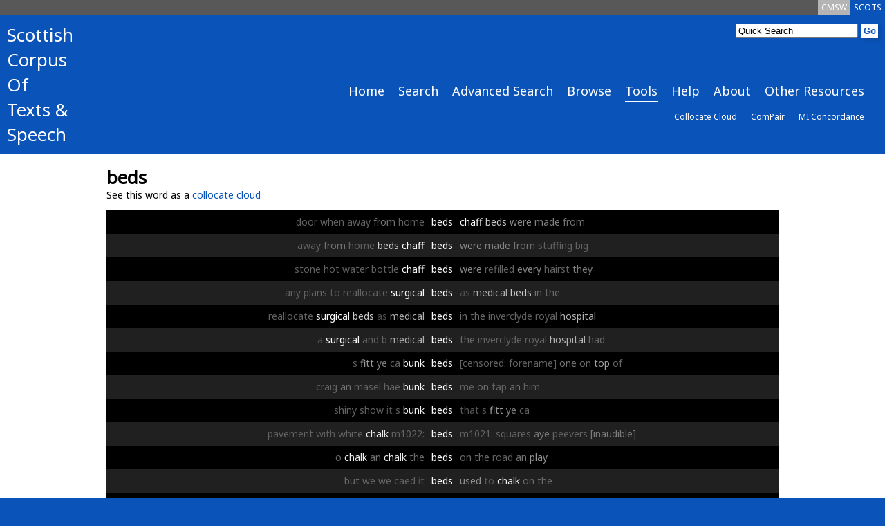

--- FILE ---
content_type: text/html; charset=UTF-8
request_url: https://scottishcorpus.ac.uk/mi-concordance/?word=beds
body_size: 6821
content:
	<!doctype html>
<html>

	<head>

<!-- Google tag (gtag.js) -->
<script async src="https://www.googletagmanager.com/gtag/js?id=G-3WXH0E38HS"></script>
<script>
  window.dataLayer = window.dataLayer || [];
  function gtag(){dataLayer.push(arguments);}
  gtag('js', new Date());

  gtag('config', 'G-3WXH0E38HS');
</script>

		<meta charset="utf-8"/>
		<title>SCOTS - MI Concordance</title>
		<!--[if lt IE 9]>
			<script src="http://html5shim.googlecode.com/svn/trunk/html5.js"></script>
		<![endif]-->
		<link href="/graphics/scots-favicon.ico" rel="shortcut icon" />
		<link href='https://fonts.googleapis.com/css?family=Noto+Sans' rel='stylesheet' type='text/css'>
		<link rel="stylesheet" media="all" href="/css/scots-screen.css"/>
		<link rel="stylesheet" media="print" href="/css/scots-print.css"/>
		<link rel="stylesheet" media="all" href="/css/jquery-ui.css">
		<link rel="stylesheet" media="all" href="/css/jquery-ui.structure.css">
		<link rel="stylesheet" media="all" href="/css/jquery-ui.theme.css">

		<meta name="viewport" content="width=device-width, initial-scale=1"/>
		<!-- Adding "maximum-scale=1" fixes the Mobile Safari auto-zoom bug: http://filamentgroup.com/examples/iosScaleBug/ -->

		<script src="/js/jquery-1.10.2.min.js"></script>
		<script src="/js/jquery-ui.js"></script>
		<script src="/js/scots.js"></script>
		
	</head>
	<body>
<div id="scotsBar"><div class="topTab"><a href="/" id="scots" class="small">SCOTS</a></div><div class="topTab"><a href="/cmsw" id="cmsw"  class="small">CMSW</a></div><div class="clear"></div></div>
<div id="header">
<div id="logo">
<h3><a href="/">Scottish<br />
Corpus<br />
Of<br />
Texts &amp;<br />
Speech</a></h3>
</div>
<div id="headerRight">
<div id="search">
			<form method="get" action="/search">
			<input type="text"  name="word" id="searchInput" value="Quick Search" /><input type="hidden" name="search" value="Search" /><input type="submit" value="Go" class="goButton" />
			</form>
</div>
<div class="clear"></div>
<div id="navBar"><div class="nav"><a href="/" class="large">Home</a></div><div class="nav"><a href="/search/" class="large">Search</a></div><div class="nav"><a href="/advanced-search/" class="large">Advanced Search</a></div><div class="nav"><a href="/browse/" class="large">Browse</a></div><div class="nav"><a href="/tools/" class="large navCurrent">Tools</a></div><div class="nav"><a href="/help/" class="large">Help</a></div><div class="nav"><a href="/team/" class="large">About</a></div><div class="nav"><a href="/other-resources/" class="large">Other Resources</a></div><div class="clear"></div></div><div class="clear"></div><div id="subNavBar"><div class="nav"><a href="/collocate-cloud/" class="small">Collocate Cloud</a></div><div class="nav"><a href="/compair/" class="small">ComPair</a></div><div class="nav"><a href="/mi-concordance/" class="small navCurrent">MI Concordance</a></div><div class="clear"></div></div><div id="navBarCompact"><form method="get" action="./"><p><select name="page" onchange="this.form.submit()"><option value="/">Home</option><option value="/search/">Search</option><option value="/advanced-search/">Advanced Search</option><option value="/browse/">Browse</option><option value="/tools/">Tools</option><option value="/collocate-cloud/">-- Collocate Cloud</option><option value="/compair/">-- ComPair</option><option value="/mi-concordance/" selected="selected">-- MI Concordance</option><option value="/help/">Help</option><option value="/team/">About</option><option value="/other-resources/">Other Resources</option></select></p></form></div></div>
<div class="clear"></div>
</div>
<div id="main">
<div id="mainInner">
	<h1>beds</h1><p>See this word as a <a href="../collocate-cloud/?word=beds">collocate cloud</a></p>
<table class="resultstable"><tr class="odd"><td class="leftOfWord"><span style="color: rgb(39%,39%,39%);">door</span> <span style="color: rgb(39%,39%,39%);">when</span> <span style="color: rgb(39%,39%,39%);">away</span> <span style="color: rgb(45%,45%,45%);">from</span> <span style="color: rgb(39%,39%,39%);">home</span></td><td>beds</td><td class="rightOfWord"><span style="color: rgb(100%,100%,100%);">chaff</span> <span style="color: rgb(80%,80%,80%);">beds</span> <span style="color: rgb(55%,55%,55%);">were</span> <span style="color: rgb(51%,51%,51%);">made</span> <span style="color: rgb(45%,45%,45%);">from</span></td></tr>
<tr class="even"><td class="leftOfWord"><span style="color: rgb(39%,39%,39%);">away</span> <span style="color: rgb(45%,45%,45%);">from</span> <span style="color: rgb(39%,39%,39%);">home</span> <span style="color: rgb(80%,80%,80%);">beds</span> <span style="color: rgb(100%,100%,100%);">chaff</span></td><td>beds</td><td class="rightOfWord"><span style="color: rgb(55%,55%,55%);">were</span> <span style="color: rgb(51%,51%,51%);">made</span> <span style="color: rgb(45%,45%,45%);">from</span> <span style="color: rgb(39%,39%,39%);">stuffing</span> <span style="color: rgb(39%,39%,39%);">big</span></td></tr>
<tr class="odd"><td class="leftOfWord"><span style="color: rgb(39%,39%,39%);">stone</span> <span style="color: rgb(39%,39%,39%);">hot</span> <span style="color: rgb(39%,39%,39%);">water</span> <span style="color: rgb(39%,39%,39%);">bottle</span> <span style="color: rgb(100%,100%,100%);">chaff</span></td><td>beds</td><td class="rightOfWord"><span style="color: rgb(55%,55%,55%);">were</span> <span style="color: rgb(39%,39%,39%);">refilled</span> <span style="color: rgb(54%,54%,54%);">every</span> <span style="color: rgb(39%,39%,39%);">hairst</span> <span style="color: rgb(49%,49%,49%);">they</span></td></tr>
<tr class="even"><td class="leftOfWord"><span style="color: rgb(39%,39%,39%);">any</span> <span style="color: rgb(39%,39%,39%);">plans</span> <span style="color: rgb(35%,35%,35%);">to</span> <span style="color: rgb(39%,39%,39%);">reallocate</span> <span style="color: rgb(98%,98%,98%);">surgical</span></td><td>beds</td><td class="rightOfWord"><span style="color: rgb(31%,31%,31%);">as</span> <span style="color: rgb(69%,69%,69%);">medical</span> <span style="color: rgb(80%,80%,80%);">beds</span> <span style="color: rgb(44%,44%,44%);">in</span> <span style="color: rgb(42%,42%,42%);">the</span></td></tr>
<tr class="odd"><td class="leftOfWord"><span style="color: rgb(39%,39%,39%);">reallocate</span> <span style="color: rgb(98%,98%,98%);">surgical</span> <span style="color: rgb(80%,80%,80%);">beds</span> <span style="color: rgb(31%,31%,31%);">as</span> <span style="color: rgb(69%,69%,69%);">medical</span></td><td>beds</td><td class="rightOfWord"><span style="color: rgb(44%,44%,44%);">in</span> <span style="color: rgb(42%,42%,42%);">the</span> <span style="color: rgb(39%,39%,39%);">inverclyde</span> <span style="color: rgb(39%,39%,39%);">royal</span> <span style="color: rgb(71%,71%,71%);">hospital</span></td></tr>
<tr class="even"><td class="leftOfWord"><span style="color: rgb(33%,33%,33%);">a</span> <span style="color: rgb(98%,98%,98%);">surgical</span> <span style="color: rgb(38%,38%,38%);">and</span> <span style="color: rgb(39%,39%,39%);">b</span> <span style="color: rgb(69%,69%,69%);">medical</span></td><td>beds</td><td class="rightOfWord"><span style="color: rgb(42%,42%,42%);">the</span> <span style="color: rgb(39%,39%,39%);">inverclyde</span> <span style="color: rgb(39%,39%,39%);">royal</span> <span style="color: rgb(71%,71%,71%);">hospital</span> <span style="color: rgb(42%,42%,42%);">had</span></td></tr>
<tr class="odd"><td class="leftOfWord"><span style="color: rgb(37%,37%,37%);">s</span> <span style="color: rgb(60%,60%,60%);">fitt</span> <span style="color: rgb(50%,50%,50%);">ye</span> <span style="color: rgb(39%,39%,39%);">ca</span> <span style="color: rgb(96%,96%,96%);">bunk</span></td><td>beds</td><td class="rightOfWord"><span style="color: rgb(39%,39%,39%);">[censored: forename]</span> <span style="color: rgb(47%,47%,47%);">one</span> <span style="color: rgb(42%,42%,42%);">on</span> <span style="color: rgb(63%,63%,63%);">top</span> <span style="color: rgb(40%,40%,40%);">of</span></td></tr>
<tr class="even"><td class="leftOfWord"><span style="color: rgb(39%,39%,39%);">craig</span> <span style="color: rgb(45%,45%,45%);">an</span> <span style="color: rgb(39%,39%,39%);">masel</span> <span style="color: rgb(39%,39%,39%);">hae</span> <span style="color: rgb(96%,96%,96%);">bunk</span></td><td>beds</td><td class="rightOfWord"><span style="color: rgb(39%,39%,39%);">me</span> <span style="color: rgb(42%,42%,42%);">on</span> <span style="color: rgb(39%,39%,39%);">tap</span> <span style="color: rgb(45%,45%,45%);">an</span> <span style="color: rgb(39%,39%,39%);">him</span></td></tr>
<tr class="odd"><td class="leftOfWord"><span style="color: rgb(39%,39%,39%);">shiny</span> <span style="color: rgb(39%,39%,39%);">show</span> <span style="color: rgb(33%,33%,33%);">it</span> <span style="color: rgb(37%,37%,37%);">s</span> <span style="color: rgb(96%,96%,96%);">bunk</span></td><td>beds</td><td class="rightOfWord"><span style="color: rgb(35%,35%,35%);">that</span> <span style="color: rgb(37%,37%,37%);">s</span> <span style="color: rgb(60%,60%,60%);">fitt</span> <span style="color: rgb(50%,50%,50%);">ye</span> <span style="color: rgb(39%,39%,39%);">ca</span></td></tr>
<tr class="even"><td class="leftOfWord"><span style="color: rgb(39%,39%,39%);">pavement</span> <span style="color: rgb(37%,37%,37%);">with</span> <span style="color: rgb(39%,39%,39%);">white</span> <span style="color: rgb(93%,93%,93%);">chalk</span> <span style="color: rgb(39%,39%,39%);">m1022: </span></td><td>beds</td><td class="rightOfWord"><span style="color: rgb(39%,39%,39%);">m1021: </span> <span style="color: rgb(39%,39%,39%);">squares</span> <span style="color: rgb(47%,47%,47%);">aye</span> <span style="color: rgb(39%,39%,39%);">peevers</span> <span style="color: rgb(48%,48%,48%);">[inaudible]</span></td></tr>
<tr class="odd"><td class="leftOfWord"><span style="color: rgb(41%,41%,41%);">o</span> <span style="color: rgb(93%,93%,93%);">chalk</span> <span style="color: rgb(45%,45%,45%);">an</span> <span style="color: rgb(93%,93%,93%);">chalk</span> <span style="color: rgb(42%,42%,42%);">the</span></td><td>beds</td><td class="rightOfWord"><span style="color: rgb(42%,42%,42%);">on</span> <span style="color: rgb(42%,42%,42%);">the</span> <span style="color: rgb(39%,39%,39%);">road</span> <span style="color: rgb(45%,45%,45%);">an</span> <span style="color: rgb(59%,59%,59%);">play</span></td></tr>
<tr class="even"><td class="leftOfWord"><span style="color: rgb(41%,41%,41%);">but</span> <span style="color: rgb(40%,40%,40%);">we</span> <span style="color: rgb(40%,40%,40%);">we</span> <span style="color: rgb(39%,39%,39%);">caed</span> <span style="color: rgb(33%,33%,33%);">it</span></td><td>beds</td><td class="rightOfWord"><span style="color: rgb(56%,56%,56%);">used</span> <span style="color: rgb(35%,35%,35%);">to</span> <span style="color: rgb(93%,93%,93%);">chalk</span> <span style="color: rgb(42%,42%,42%);">on</span> <span style="color: rgb(42%,42%,42%);">the</span></td></tr>
<tr class="odd"><td class="leftOfWord"><span style="color: rgb(45%,45%,45%);">scottish</span> <span style="color: rgb(47%,47%,47%);">executive</span> <span style="color: rgb(54%,54%,54%);">how</span> <span style="color: rgb(57%,57%,57%);">many</span> <span style="color: rgb(70%,70%,70%);">nhs</span></td><td>beds</td><td class="rightOfWord"><span style="color: rgb(49%,49%,49%);">are</span> <span style="color: rgb(39%,39%,39%);">currently</span> <span style="color: rgb(87%,87%,87%);">blocked</span> <span style="color: rgb(44%,44%,44%);">in</span> <span style="color: rgb(39%,39%,39%);">scotland</span></td></tr>
<tr class="even"><td class="leftOfWord"><span style="color: rgb(39%,39%,39%);">ullrich</span> <span style="color: rgb(39%,39%,39%);">said</span> <span style="color: rgb(42%,42%,42%);">the</span> <span style="color: rgb(61%,61%,61%);">number</span> <span style="color: rgb(40%,40%,40%);">of</span></td><td>beds</td><td class="rightOfWord"><span style="color: rgb(87%,87%,87%);">blocked</span> <span style="color: rgb(34%,34%,34%);">is</span> <span style="color: rgb(50%,50%,50%);">over</span> <span style="color: rgb(39%,39%,39%);">2</span> <span style="color: rgb(39%,39%,39%);">700</span></td></tr>
<tr class="odd"><td class="leftOfWord"><span style="color: rgb(39%,39%,39%);">up</span> <span style="color: rgb(39%,39%,39%);">however</span> <span style="color: rgb(39%,39%,39%);">only</span> <span style="color: rgb(39%,39%,39%);">1</span> <span style="color: rgb(39%,39%,39%);">700</span></td><td>beds</td><td class="rightOfWord"><span style="color: rgb(55%,55%,55%);">were</span> <span style="color: rgb(87%,87%,87%);">blocked</span> <span style="color: rgb(45%,45%,45%);">from</span> <span style="color: rgb(39%,39%,39%);">his</span> <span style="color: rgb(39%,39%,39%);">time</span></td></tr>
<tr class="even"><td class="leftOfWord"><span style="color: rgb(39%,39%,39%);">be</span> <span style="color: rgb(44%,44%,44%);">in</span> <span style="color: rgb(42%,42%,42%);">the</span> <span style="color: rgb(86%,86%,86%);">pee</span> <span style="color: rgb(42%,42%,42%);">the</span></td><td>beds</td><td class="rightOfWord"><span style="color: rgb(45%,45%,45%);">an</span> <span style="color: rgb(42%,42%,42%);">the</span> <span style="color: rgb(39%,39%,39%);">baw</span> <span style="color: rgb(39%,39%,39%);">heids</span> <span style="color: rgb(37%,37%,37%);">you</span></td></tr>
<tr class="odd"><td class="leftOfWord"><span style="color: rgb(39%,39%,39%);">comin</span> <span style="color: rgb(45%,45%,45%);">from</span> <span style="color: rgb(42%,42%,42%);">the</span> <span style="color: rgb(86%,86%,86%);">pee</span> <span style="color: rgb(42%,42%,42%);">the</span></td><td>beds</td><td class="rightOfWord"><span style="color: rgb(45%,45%,45%);">an</span> <span style="color: rgb(49%,49%,49%);">they</span> <span style="color: rgb(39%,39%,39%);">love</span> <span style="color: rgb(33%,33%,33%);">it</span> <span style="color: rgb(50%,50%,50%);">ye</span></td></tr>
<tr class="even"><td class="leftOfWord"><span style="color: rgb(39%,39%,39%);">ve</span> <span style="color: rgb(39%,39%,39%);">got</span> <span style="color: rgb(42%,42%,42%);">the</span> <span style="color: rgb(86%,86%,86%);">pee</span> <span style="color: rgb(42%,42%,42%);">the</span></td><td>beds</td><td class="rightOfWord"><span style="color: rgb(38%,38%,38%);">which</span> <span style="color: rgb(39%,39%,39%);">always</span> <span style="color: rgb(39%,39%,39%);">shocks</span> <span style="color: rgb(42%,42%,42%);">the</span> <span style="color: rgb(39%,39%,39%);">parents</span></td></tr>
<tr class="odd"><td class="leftOfWord"><span style="color: rgb(44%,44%,44%);">can</span> <span style="color: rgb(39%,39%,39%);">be</span> <span style="color: rgb(42%,42%,42%);">the</span> <span style="color: rgb(86%,86%,86%);">pee</span> <span style="color: rgb(42%,42%,42%);">the</span></td><td>beds</td><td class="rightOfWord"><span style="color: rgb(37%,37%,37%);">you</span> <span style="color: rgb(40%,40%,40%);">know</span> <span style="color: rgb(41%,41%,41%);">but</span> <span style="color: rgb(40%,40%,40%);">of</span> <span style="color: rgb(39%,39%,39%);">course</span></td></tr>
<tr class="even"><td class="leftOfWord"><span style="color: rgb(81%,81%,81%);">fewer</span> <span style="color: rgb(39%,39%,39%);">nurses</span> <span style="color: rgb(38%,38%,38%);">and</span> <span style="color: rgb(81%,81%,81%);">fewer</span> <span style="color: rgb(39%,39%,39%);">acute</span></td><td>beds</td><td class="rightOfWord"><span style="color: rgb(44%,44%,44%);">in</span> <span style="color: rgb(42%,42%,42%);">the</span> <span style="color: rgb(70%,70%,70%);">nhs</span> <span style="color: rgb(39%,39%,39%);">now</span> <span style="color: rgb(49%,49%,49%);">than</span></td></tr>
<tr class="odd"><td class="leftOfWord"><span style="color: rgb(46%,46%,46%);">there</span> <span style="color: rgb(49%,49%,49%);">are</span> <span style="color: rgb(46%,46%,46%);">3</span> <span style="color: rgb(39%,39%,39%);">000</span> <span style="color: rgb(81%,81%,81%);">fewer</span></td><td>beds</td><td class="rightOfWord"><span style="color: rgb(44%,44%,44%);">in</span> <span style="color: rgb(42%,42%,42%);">the</span> <span style="color: rgb(70%,70%,70%);">nhs</span> <span style="color: rgb(49%,49%,49%);">than</span> <span style="color: rgb(44%,44%,44%);">in</span></td></tr>
<tr class="even"><td class="leftOfWord"><span style="color: rgb(39%,39%,39%);">ti</span> <span style="color: rgb(39%,39%,39%);">gang</span> <span style="color: rgb(59%,59%,59%);">til</span> <span style="color: rgb(61%,61%,61%);">oor</span> <span style="color: rgb(80%,80%,80%);">sleepin</span></td><td>beds</td><td class="rightOfWord"><span style="color: rgb(39%,39%,39%);">andrey</span> <span style="color: rgb(42%,42%,42%);">the</span> <span style="color: rgb(39%,39%,39%);">r</span> <span style="color: rgb(39%,39%,39%);">juist</span> <span style="color: rgb(42%,42%,42%);">the</span></td></tr>
<tr class="odd"><td class="leftOfWord"><span style="color: rgb(49%,49%,49%);">they</span> <span style="color: rgb(55%,55%,55%);">were</span> <span style="color: rgb(39%,39%,39%);">sleeping</span> <span style="color: rgb(44%,44%,44%);">at</span> <span style="color: rgb(52%,52%,52%);">their</span></td><td>beds</td><td class="rightOfWord"><span style="color: rgb(39%,39%,39%);">f1141: </span> <span style="color: rgb(49%,49%,49%);">are</span> <span style="color: rgb(49%,49%,49%);">they</span> <span style="color: rgb(80%,80%,80%);">sleepin</span> <span style="color: rgb(44%,44%,44%);">in</span></td></tr>
<tr class="even"><td class="leftOfWord"><span style="color: rgb(49%,49%,49%);">are</span> <span style="color: rgb(49%,49%,49%);">they</span> <span style="color: rgb(80%,80%,80%);">sleepin</span> <span style="color: rgb(44%,44%,44%);">in</span> <span style="color: rgb(52%,52%,52%);">their</span></td><td>beds</td><td class="rightOfWord"><span style="color: rgb(39%,39%,39%);">f1142: </span> <span style="color: rgb(39%,39%,39%);">farr</span> <span style="color: rgb(44%,44%,44%);">at</span> <span style="color: rgb(39%,39%,39%);">f1141: </span> <span style="color: rgb(36%,36%,36%);">i</span></td></tr>
<tr class="odd"><td class="leftOfWord"><span style="color: rgb(40%,40%,40%);">for</span> <span style="color: rgb(80%,80%,80%);">sleepin</span> <span style="color: rgb(44%,44%,44%);">in</span> <span style="color: rgb(39%,39%,39%);">nae</span> <span style="color: rgb(39%,39%,39%);">comfy</span></td><td>beds</td><td class="rightOfWord"><span style="color: rgb(37%,37%,37%);">like</span> <span style="color: rgb(44%,44%,44%);">in</span> <span style="color: rgb(42%,42%,42%);">the</span> <span style="color: rgb(39%,39%,39%);">ships</span> <span style="color: rgb(50%,50%,50%);">ye</span></td></tr>
<tr class="even"><td class="leftOfWord"><span style="color: rgb(35%,35%,35%);">to</span> <span style="color: rgb(39%,39%,39%);">increase</span> <span style="color: rgb(42%,42%,42%);">the</span> <span style="color: rgb(61%,61%,61%);">number</span> <span style="color: rgb(40%,40%,40%);">of</span></td><td>beds</td><td class="rightOfWord"><span style="color: rgb(60%,60%,60%);">available</span> <span style="color: rgb(40%,40%,40%);">for</span> <span style="color: rgb(68%,68%,68%);">treatment</span> <span style="color: rgb(43%,43%,43%);">by</span> <span style="color: rgb(77%,77%,77%);">reducing</span></td></tr>
<tr class="odd"><td class="leftOfWord"><span style="color: rgb(40%,40%,40%);">for</span> <span style="color: rgb(68%,68%,68%);">treatment</span> <span style="color: rgb(43%,43%,43%);">by</span> <span style="color: rgb(77%,77%,77%);">reducing</span> <span style="color: rgb(42%,42%,42%);">the</span></td><td>beds</td><td class="rightOfWord"><span style="color: rgb(39%,39%,39%);">occupied</span> <span style="color: rgb(43%,43%,43%);">by</span> <span style="color: rgb(39%,39%,39%);">those</span> <span style="color: rgb(40%,40%,40%);">for</span> <span style="color: rgb(39%,39%,39%);">whom</span></td></tr>
<tr class="even"><td class="leftOfWord"><span style="color: rgb(39%,39%,39%);">about</span> <span style="color: rgb(77%,77%,77%);">reducing</span> <span style="color: rgb(33%,33%,33%);">it</span> <span style="color: rgb(35%,35%,35%);">to</span> <span style="color: rgb(39%,39%,39%);">10</span></td><td>beds</td><td class="rightOfWord"><span style="color: rgb(35%,35%,35%);">that</span> <span style="color: rgb(39%,39%,39%);">might</span> <span style="color: rgb(39%,39%,39%);">reduce</span> <span style="color: rgb(42%,42%,42%);">the</span> <span style="color: rgb(39%,39%,39%);">availability</span></td></tr>
<tr class="odd"><td class="leftOfWord"><span style="color: rgb(42%,42%,42%);">the</span> <span style="color: rgb(39%,39%,39%);">land</span> <span style="color: rgb(42%,42%,42%);">the</span> <span style="color: rgb(39%,39%,39%);">war</span> <span style="color: rgb(39%,39%,39%);">green</span></td><td>beds</td><td class="rightOfWord"><span style="color: rgb(45%,45%,45%);">an</span> <span style="color: rgb(77%,77%,77%);">derk</span> <span style="color: rgb(39%,39%,39%);">forests</span> <span style="color: rgb(45%,45%,45%);">an</span> <span style="color: rgb(39%,39%,39%);">forenent</span></td></tr>
<tr class="even"><td class="leftOfWord"><span style="color: rgb(39%,39%,39%);">gang</span> <span style="color: rgb(37%,37%,37%);">you</span> <span style="color: rgb(39%,39%,39%);">nou</span> <span style="color: rgb(59%,59%,59%);">til</span> <span style="color: rgb(39%,39%,39%);">yeir</span></td><td>beds</td><td class="rightOfWord"><span style="color: rgb(45%,45%,45%);">an</span> <span style="color: rgb(39%,39%,39%);">sleep</span> <span style="color: rgb(55%,55%,55%);">awa</span> <span style="color: rgb(42%,42%,42%);">the</span> <span style="color: rgb(77%,77%,77%);">derk</span></td></tr>
<tr class="odd"><td class="leftOfWord"><span style="color: rgb(77%,77%,77%);">derk</span> <span style="color: rgb(39%,39%,39%);">sweeps</span> <span style="color: rgb(54%,54%,54%);">doon</span> <span style="color: rgb(42%,42%,42%);">the</span> <span style="color: rgb(39%,39%,39%);">cottar</span></td><td>beds</td><td class="rightOfWord"><span style="color: rgb(48%,48%,48%);">tae</span> <span style="color: rgb(39%,39%,39%);">dream</span> <span style="color: rgb(41%,41%,41%);">o</span> <span style="color: rgb(33%,33%,33%);">a</span> <span style="color: rgb(39%,39%,39%);">stolen</span></td></tr>
<tr class="even"><td class="leftOfWord"><span style="color: rgb(44%,44%,44%);">them</span> <span style="color: rgb(38%,38%,38%);">and</span> <span style="color: rgb(50%,50%,50%);">ye</span> <span style="color: rgb(76%,76%,76%);">drew</span> <span style="color: rgb(39%,39%,39%);">yer</span></td><td>beds</td><td class="rightOfWord"><span style="color: rgb(38%,38%,38%);">and</span> <span style="color: rgb(45%,45%,45%);">then</span> <span style="color: rgb(50%,50%,50%);">ye</span> <span style="color: rgb(39%,39%,39%);">played</span> <span style="color: rgb(39%,39%,39%);">eh</span></td></tr>
<tr class="odd"><td class="leftOfWord"><span style="color: rgb(38%,38%,38%);">and</span> <span style="color: rgb(39%,39%,39%);">sometimes</span> <span style="color: rgb(49%,49%,49%);">they</span> <span style="color: rgb(39%,39%,39%);">called</span> <span style="color: rgb(44%,44%,44%);">them</span></td><td>beds</td><td class="rightOfWord"><span style="color: rgb(46%,46%,46%);">because</span> <span style="color: rgb(37%,37%,37%);">you</span> <span style="color: rgb(76%,76%,76%);">drew</span> <span style="color: rgb(33%,33%,33%);">a</span> <span style="color: rgb(39%,39%,39%);">bed</span></td></tr>
<tr class="even"><td class="leftOfWord"><span style="color: rgb(50%,50%,50%);">ye</span> <span style="color: rgb(76%,76%,76%);">drew</span> <span style="color: rgb(39%,39%,39%);">what</span> <span style="color: rgb(40%,40%,40%);">we</span> <span style="color: rgb(39%,39%,39%);">cawed</span></td><td>beds</td><td class="rightOfWord"><span style="color: rgb(30%,30%,30%);">was</span> <span style="color: rgb(50%,50%,50%);">ye</span> <span style="color: rgb(40%,40%,40%);">know</span> <span style="color: rgb(42%,42%,42%);">on</span> <span style="color: rgb(42%,42%,42%);">the</span></td></tr>
<tr class="odd"><td class="leftOfWord"><span style="color: rgb(39%,39%,39%);">closure</span> <span style="color: rgb(40%,40%,40%);">of</span> <span style="color: rgb(58%,58%,58%);">long</span> <span style="color: rgb(70%,70%,70%);">stay</span> <span style="color: rgb(71%,71%,71%);">hospital</span></td><td>beds</td><td class="rightOfWord"><span style="color: rgb(39%,39%,39%);">dr</span> <span style="color: rgb(39%,39%,39%);">simpson</span> <span style="color: rgb(49%,49%,49%);">right</span> <span style="color: rgb(36%,36%,36%);">i</span> <span style="color: rgb(33%,33%,33%);">have</span></td></tr>
<tr class="even"><td class="leftOfWord"><span style="color: rgb(40%,40%,40%);">of</span> <span style="color: rgb(58%,58%,58%);">long</span> <span style="color: rgb(70%,70%,70%);">stay</span> <span style="color: rgb(70%,70%,70%);">nhs</span> <span style="color: rgb(71%,71%,71%);">hospital</span></td><td>beds</td><td class="rightOfWord"><span style="color: rgb(44%,44%,44%);">in</span> <span style="color: rgb(39%,39%,39%);">geriatrics</span> <span style="color: rgb(39%,39%,39%);">psychogeriatrics</span> <span style="color: rgb(38%,38%,38%);">and</span> <span style="color: rgb(39%,39%,39%);">learning</span></td></tr>
<tr class="odd"><td class="leftOfWord"><span style="color: rgb(45%,45%,45%);">scottish</span> <span style="color: rgb(47%,47%,47%);">executive</span> <span style="color: rgb(54%,54%,54%);">how</span> <span style="color: rgb(57%,57%,57%);">many</span> <span style="color: rgb(71%,71%,71%);">hospital</span></td><td>beds</td><td class="rightOfWord"><span style="color: rgb(46%,46%,46%);">there</span> <span style="color: rgb(55%,55%,55%);">were</span> <span style="color: rgb(44%,44%,44%);">in</span> <span style="color: rgb(39%,39%,39%);">each</span> <span style="color: rgb(71%,71%,71%);">hospital</span></td></tr>
<tr class="even"><td class="leftOfWord"><span style="color: rgb(39%,39%,39%);">mane</span> <span style="color: rgb(40%,40%,40%);">of</span> <span style="color: rgb(39%,39%,39%);">greying</span> <span style="color: rgb(39%,39%,39%);">hair</span> <span style="color: rgb(71%,71%,71%);">single</span></td><td>beds</td><td class="rightOfWord"><span style="color: rgb(49%,49%,49%);">are</span> <span style="color: rgb(39%,39%,39%);">aa</span> <span style="color: rgb(42%,42%,42%);">the</span> <span style="color: rgb(39%,39%,39%);">rage</span> <span style="color: rgb(39%,39%,39%);">noo</span></td></tr>
<tr class="odd"><td class="leftOfWord"><span style="color: rgb(39%,39%,39%);">however</span> <span style="color: rgb(52%,52%,52%);">two</span> <span style="color: rgb(39%,39%,39%);">brand</span> <span style="color: rgb(54%,54%,54%);">new</span> <span style="color: rgb(71%,71%,71%);">single</span></td><td>beds</td><td class="rightOfWord"><span style="color: rgb(42%,42%,42%);">had</span> <span style="color: rgb(39%,39%,39%);">been</span> <span style="color: rgb(39%,39%,39%);">delivered</span> <span style="color: rgb(35%,35%,35%);">to</span> <span style="color: rgb(42%,42%,42%);">the</span></td></tr>
<tr class="even"><td class="leftOfWord"><span style="color: rgb(50%,50%,50%);">ye</span> <span style="color: rgb(39%,39%,39%);">ve</span> <span style="color: rgb(39%,39%,39%);">been</span> <span style="color: rgb(39%,39%,39%);">gettin</span> <span style="color: rgb(54%,54%,54%);">new</span></td><td>beds</td><td class="rightOfWord"><span style="color: rgb(39%,39%,39%);">sadie</span> <span style="color: rgb(42%,42%,42%);">she</span> <span style="color: rgb(39%,39%,39%);">remarked</span> <span style="color: rgb(71%,71%,71%);">single</span> <span style="color: rgb(39%,39%,39%);">eens</span></td></tr>
<tr class="odd"><td class="leftOfWord"><span style="color: rgb(47%,47%,47%);">aye</span> <span style="color: rgb(39%,39%,39%);">he</span> <span style="color: rgb(39%,39%,39%);">did</span> <span style="color: rgb(39%,39%,39%);">lassie</span> <span style="color: rgb(71%,71%,71%);">single</span></td><td>beds</td><td class="rightOfWord"><span style="color: rgb(42%,42%,42%);">she</span> <span style="color: rgb(39%,39%,39%);">snorted</span> <span style="color: rgb(39%,39%,39%);">derisively</span> <span style="color: rgb(49%,49%,49%);">they</span> <span style="color: rgb(39%,39%,39%);">didna</span></td></tr>
<tr class="even"><td class="leftOfWord"><span style="color: rgb(47%,47%,47%);">aye</span> <span style="color: rgb(42%,42%,42%);">the</span> <span style="color: rgb(39%,39%,39%);">same</span> <span style="color: rgb(44%,44%,44%);">in</span> <span style="color: rgb(71%,71%,71%);">single</span></td><td>beds</td><td class="rightOfWord"><span style="color: rgb(46%,46%,46%);">there</span> <span style="color: rgb(37%,37%,37%);">s</span> <span style="color: rgb(39%,39%,39%);">some</span> <span style="color: rgb(39%,39%,39%);">wha</span> <span style="color: rgb(39%,39%,39%);">swank</span></td></tr>
<tr class="odd"><td class="leftOfWord"><span style="color: rgb(35%,35%,35%);">that</span> <span style="color: rgb(39%,39%,39%);">area</span> <span style="color: rgb(58%,58%,58%);">long</span> <span style="color: rgb(70%,70%,70%);">stay</span> <span style="color: rgb(70%,70%,70%);">nhs</span></td><td>beds</td><td class="rightOfWord"><span style="color: rgb(49%,49%,49%);">are</span> <span style="color: rgb(39%,39%,39%);">touched</span> <span style="color: rgb(42%,42%,42%);">on</span> <span style="color: rgb(44%,44%,44%);">in</span> <span style="color: rgb(42%,42%,42%);">the</span></td></tr>
<tr class="even"><td class="leftOfWord"><span style="color: rgb(42%,42%,42%);">the</span> <span style="color: rgb(61%,61%,61%);">number</span> <span style="color: rgb(40%,40%,40%);">of</span> <span style="color: rgb(58%,58%,58%);">long</span> <span style="color: rgb(70%,70%,70%);">stay</span></td><td>beds</td><td class="rightOfWord"><span style="color: rgb(44%,44%,44%);">in</span> <span style="color: rgb(39%,39%,39%);">geriatric</span> <span style="color: rgb(38%,38%,38%);">and</span> <span style="color: rgb(39%,39%,39%);">psycho</span> <span style="color: rgb(39%,39%,39%);">geriatric</span></td></tr>
<tr class="odd"><td class="leftOfWord"><span style="color: rgb(37%,37%,37%);">s</span> <span style="color: rgb(39%,39%,39%);">final</span> <span style="color: rgb(39%,39%,39%);">position</span> <span style="color: rgb(42%,42%,42%);">on</span> <span style="color: rgb(70%,70%,70%);">nhs</span></td><td>beds</td><td class="rightOfWord"><span style="color: rgb(42%,42%,42%);">the</span> <span style="color: rgb(39%,39%,39%);">convener</span> <span style="color: rgb(49%,49%,49%);">right</span> <span style="color: rgb(33%,33%,33%);">have</span> <span style="color: rgb(36%,36%,36%);">i</span></td></tr>
<tr class="even"><td class="leftOfWord"><span style="color: rgb(42%,42%,42%);">the</span> <span style="color: rgb(45%,45%,45%);">scottish</span> <span style="color: rgb(47%,47%,47%);">executive</span> <span style="color: rgb(54%,54%,54%);">how</span> <span style="color: rgb(57%,57%,57%);">many</span></td><td>beds</td><td class="rightOfWord"><span style="color: rgb(55%,55%,55%);">were</span> <span style="color: rgb(60%,60%,60%);">available</span> <span style="color: rgb(44%,44%,44%);">in</span> <span style="color: rgb(39%,39%,39%);">each</span> <span style="color: rgb(70%,70%,70%);">nhs</span></td></tr>
<tr class="odd"><td class="leftOfWord"><span style="color: rgb(45%,45%,45%);">scottish</span> <span style="color: rgb(47%,47%,47%);">executive</span> <span style="color: rgb(54%,54%,54%);">how</span> <span style="color: rgb(57%,57%,57%);">many</span> <span style="color: rgb(39%,39%,39%);">residential</span></td><td>beds</td><td class="rightOfWord"><span style="color: rgb(46%,46%,46%);">there</span> <span style="color: rgb(55%,55%,55%);">were</span> <span style="color: rgb(40%,40%,40%);">for</span> <span style="color: rgb(42%,42%,42%);">the</span> <span style="color: rgb(68%,68%,68%);">treatment</span></td></tr>
<tr class="even"><td class="leftOfWord"><span style="color: rgb(37%,37%,37%);">s</span> <span style="color: rgb(39%,39%,39%);">got</span> <span style="color: rgb(60%,60%,60%);">fitt</span> <span style="color: rgb(39%,39%,39%);">kind</span> <span style="color: rgb(41%,41%,41%);">o</span></td><td>beds</td><td class="rightOfWord"><span style="color: rgb(34%,34%,34%);">is</span> <span style="color: rgb(35%,35%,35%);">that</span> <span style="color: rgb(47%,47%,47%);">one</span> <span style="color: rgb(42%,42%,42%);">on</span> <span style="color: rgb(63%,63%,63%);">top</span></td></tr>
<tr class="odd"><td class="leftOfWord"><span style="color: rgb(50%,50%,50%);">ye</span> <span style="color: rgb(39%,39%,39%);">ken</span> <span style="color: rgb(60%,60%,60%);">fitt</span> <span style="color: rgb(39%,39%,39%);">kind</span> <span style="color: rgb(41%,41%,41%);">o</span></td><td>beds</td><td class="rightOfWord"><span style="color: rgb(35%,35%,35%);">that</span> <span style="color: rgb(34%,34%,34%);">is</span> <span style="color: rgb(47%,47%,47%);">one</span> <span style="color: rgb(42%,42%,42%);">on</span> <span style="color: rgb(63%,63%,63%);">top</span></td></tr>
<tr class="even"><td class="leftOfWord"><span style="color: rgb(40%,40%,40%);">we</span> <span style="color: rgb(39%,39%,39%);">ir</span> <span style="color: rgb(39%,39%,39%);">wi</span> <span style="color: rgb(61%,61%,61%);">oor</span> <span style="color: rgb(39%,39%,39%);">cosie</span></td><td>beds</td><td class="rightOfWord"><span style="color: rgb(45%,45%,45%);">an</span> <span style="color: rgb(33%,33%,33%);">a</span> <span style="color: rgb(39%,39%,39%);">guid</span> <span style="color: rgb(39%,39%,39%);">ruif</span> <span style="color: rgb(39%,39%,39%);">ower</span></td></tr>
<tr class="odd"><td class="leftOfWord"><span style="color: rgb(39%,39%,39%);">auld</span> <span style="color: rgb(39%,39%,39%);">anes</span> <span style="color: rgb(55%,55%,55%);">awa</span> <span style="color: rgb(48%,48%,48%);">tae</span> <span style="color: rgb(61%,61%,61%);">oor</span></td><td>beds</td><td class="rightOfWord"><span style="color: rgb(39%,39%,39%);">here</span> <span style="color: rgb(37%,37%,37%);">s</span> <span style="color: rgb(39%,39%,39%);">luckie</span> <span style="color: rgb(39%,39%,39%);">comin</span> <span style="color: rgb(39%,39%,39%);">ower</span></td></tr>
<tr class="even"><td class="leftOfWord"><span style="color: rgb(35%,35%,35%);">to</span> <span style="color: rgb(42%,42%,42%);">the</span> <span style="color: rgb(39%,39%,39%);">fit</span> <span style="color: rgb(41%,41%,41%);">o</span> <span style="color: rgb(39%,39%,39%);">wir</span></td><td>beds</td><td class="rightOfWord"><span style="color: rgb(35%,35%,35%);">to</span> <span style="color: rgb(46%,46%,46%);">get</span> <span style="color: rgb(61%,61%,61%);">oor</span> <span style="color: rgb(39%,39%,39%);">pulse</span> <span style="color: rgb(39%,39%,39%);">ta</span></td></tr>
<tr class="odd"><td class="leftOfWord"><span style="color: rgb(42%,42%,42%);">the</span> <span style="color: rgb(61%,61%,61%);">number</span> <span style="color: rgb(40%,40%,40%);">of</span> <span style="color: rgb(44%,44%,44%);">in</span> <span style="color: rgb(39%,39%,39%);">patient</span></td><td>beds</td><td class="rightOfWord"><span style="color: rgb(60%,60%,60%);">across</span> <span style="color: rgb(42%,42%,42%);">the</span> <span style="color: rgb(39%,39%,39%);">city</span> <span style="color: rgb(38%,38%,38%);">and</span> <span style="color: rgb(39%,39%,39%);">believes</span></td></tr>
<tr class="even"><td class="leftOfWord"><span style="color: rgb(42%,42%,42%);">the</span> <span style="color: rgb(61%,61%,61%);">number</span> <span style="color: rgb(40%,40%,40%);">of</span> <span style="color: rgb(39%,39%,39%);">acute</span> <span style="color: rgb(39%,39%,39%);">receiving</span></td><td>beds</td><td class="rightOfWord"><span style="color: rgb(60%,60%,60%);">across</span> <span style="color: rgb(42%,42%,42%);">the</span> <span style="color: rgb(39%,39%,39%);">city</span> <span style="color: rgb(38%,38%,38%);">and</span> <span style="color: rgb(39%,39%,39%);">calls</span></td></tr>
<tr class="odd"><td class="leftOfWord"><span style="color: rgb(42%,42%,42%);">the</span> <span style="color: rgb(45%,45%,45%);">scottish</span> <span style="color: rgb(47%,47%,47%);">executive</span> <span style="color: rgb(54%,54%,54%);">how</span> <span style="color: rgb(57%,57%,57%);">many</span></td><td>beds</td><td class="rightOfWord"><span style="color: rgb(49%,49%,49%);">are</span> <span style="color: rgb(39%,39%,39%);">expected</span> <span style="color: rgb(35%,35%,35%);">to</span> <span style="color: rgb(39%,39%,39%);">be</span> <span style="color: rgb(60%,60%,60%);">available</span></td></tr>
<tr class="even"><td class="leftOfWord"><span style="color: rgb(42%,42%,42%);">the</span> <span style="color: rgb(45%,45%,45%);">scottish</span> <span style="color: rgb(47%,47%,47%);">executive</span> <span style="color: rgb(54%,54%,54%);">how</span> <span style="color: rgb(57%,57%,57%);">many</span></td><td>beds</td><td class="rightOfWord"><span style="color: rgb(55%,55%,55%);">were</span> <span style="color: rgb(60%,60%,60%);">available</span> <span style="color: rgb(40%,40%,40%);">for</span> <span style="color: rgb(39%,39%,39%);">tourists</span> <span style="color: rgb(44%,44%,44%);">in</span></td></tr>
<tr class="odd"><td class="leftOfWord"><span style="color: rgb(39%,39%,39%);">stretched</span> <span style="color: rgb(60%,60%,60%);">across</span> <span style="color: rgb(47%,47%,47%);">one</span> <span style="color: rgb(40%,40%,40%);">of</span> <span style="color: rgb(42%,42%,42%);">the</span></td><td>beds</td><td class="rightOfWord"><span style="color: rgb(39%,39%,39%);">flicking</span> <span style="color: rgb(39%,39%,39%);">through</span> <span style="color: rgb(42%,42%,42%);">the</span> <span style="color: rgb(39%,39%,39%);">hotel</span> <span style="color: rgb(39%,39%,39%);">room</span></td></tr>
<tr class="even"><td class="leftOfWord"><span style="color: rgb(39%,39%,39%);">go</span> <span style="color: rgb(39%,39%,39%);">f1011: </span> <span style="color: rgb(56%,56%,56%);">used</span> <span style="color: rgb(48%,48%,48%);">tae</span> <span style="color: rgb(59%,59%,59%);">play</span></td><td>beds</td><td class="rightOfWord"><span style="color: rgb(39%,39%,39%);">f1054: </span> <span style="color: rgb(48%,48%,48%);">[inaudible]</span> <span style="color: rgb(39%,39%,39%);">f1011: </span> <span style="color: rgb(39%,39%,39%);">somethin</span> <span style="color: rgb(39%,39%,39%);">hopscotch</span></td></tr>
<tr class="odd"><td class="leftOfWord"><span style="color: rgb(56%,56%,56%);">used</span> <span style="color: rgb(35%,35%,35%);">that</span> <span style="color: rgb(39%,39%,39%);">f638: </span> <span style="color: rgb(41%,41%,41%);">but</span> <span style="color: rgb(45%,45%,45%);">then</span></td><td>beds</td><td class="rightOfWord"><span style="color: rgb(39%,39%,39%);">werenae</span> <span style="color: rgb(37%,37%,37%);">like</span> <span style="color: rgb(49%,49%,49%);">they</span> <span style="color: rgb(59%,59%,59%);">play</span> <span style="color: rgb(39%,39%,39%);">hopscotch</span></td></tr>
<tr class="even"><td class="leftOfWord"><span style="color: rgb(39%,39%,39%);">fowk</span> <span style="color: rgb(39%,39%,39%);">gaed</span> <span style="color: rgb(39%,39%,39%);">waesum</span> <span style="color: rgb(59%,59%,59%);">til</span> <span style="color: rgb(39%,39%,39%);">thair</span></td><td>beds</td><td class="rightOfWord"><span style="color: rgb(42%,42%,42%);">the</span> <span style="color: rgb(39%,39%,39%);">yungest</span> <span style="color: rgb(39%,39%,39%);">princess</span> <span style="color: rgb(47%,47%,47%);">aye</span> <span style="color: rgb(39%,39%,39%);">sleepit</span></td></tr>
<tr class="odd"><td class="leftOfWord"><span style="color: rgb(39%,39%,39%);">help</span> <span style="color: rgb(58%,58%,58%);">while</span> <span style="color: rgb(49%,49%,49%);">they</span> <span style="color: rgb(39%,39%,39%);">lay</span> <span style="color: rgb(44%,44%,44%);">in</span></td><td>beds</td><td class="rightOfWord"><span style="color: rgb(40%,40%,40%);">of</span> <span style="color: rgb(39%,39%,39%);">afflictions</span> <span style="color: rgb(40%,40%,40%);">for</span> <span style="color: rgb(33%,33%,33%);">it</span> <span style="color: rgb(34%,34%,34%);">is</span></td></tr>
<tr class="even"><td class="leftOfWord"><span style="color: rgb(58%,58%,58%);">means</span> <span style="color: rgb(35%,35%,35%);">that</span> <span style="color: rgb(46%,46%,46%);">there</span> <span style="color: rgb(49%,49%,49%);">are</span> <span style="color: rgb(52%,52%,52%);">two</span></td><td>beds</td><td class="rightOfWord"><span style="color: rgb(58%,58%,58%);">while</span> <span style="color: rgb(39%,39%,39%);">double</span> <span style="color: rgb(39%,39%,39%);">room</span> <span style="color: rgb(58%,58%,58%);">means</span> <span style="color: rgb(39%,39%,39%);">having</span></td></tr>
<tr class="odd"><td class="leftOfWord"><span style="color: rgb(39%,39%,39%);">be</span> <span style="color: rgb(39%,39%,39%);">displayed</span> <span style="color: rgb(42%,42%,42%);">on</span> <span style="color: rgb(52%,52%,52%);">their</span> <span style="color: rgb(39%,39%,39%);">owners</span></td><td>beds</td><td class="rightOfWord"><span style="color: rgb(58%,58%,58%);">while</span> <span style="color: rgb(49%,49%,49%);">they</span> <span style="color: rgb(49%,49%,49%);">are</span> <span style="color: rgb(44%,44%,44%);">at</span> <span style="color: rgb(39%,39%,39%);">school</span></td></tr>
<tr class="even"><td class="leftOfWord"><span style="color: rgb(47%,47%,47%);">one</span> <span style="color: rgb(39%,39%,39%);">fifth</span> <span style="color: rgb(40%,40%,40%);">of</span> <span style="color: rgb(45%,45%,45%);">all</span> <span style="color: rgb(39%,39%,39%);">orthopaedic</span></td><td>beds</td><td class="rightOfWord"><span style="color: rgb(49%,49%,49%);">are</span> <span style="color: rgb(56%,56%,56%);">used</span> <span style="color: rgb(43%,43%,43%);">by</span> <span style="color: rgb(39%,39%,39%);">patients</span> <span style="color: rgb(42%,42%,42%);">who</span></td></tr>
<tr class="odd"><td class="leftOfWord"><span style="color: rgb(39%,39%,39%);">couldna</span> <span style="color: rgb(46%,46%,46%);">get</span> <span style="color: rgb(44%,44%,44%);">in</span> <span style="color: rgb(39%,39%,39%);">atween</span> <span style="color: rgb(42%,42%,42%);">the</span></td><td>beds</td><td class="rightOfWord"><span style="color: rgb(39%,39%,39%);">ava</span> <span style="color: rgb(42%,42%,42%);">she</span> <span style="color: rgb(56%,56%,56%);">used</span> <span style="color: rgb(35%,35%,35%);">to</span> <span style="color: rgb(39%,39%,39%);">mak</span></td></tr>
<tr class="even"><td class="leftOfWord"><span style="color: rgb(39%,39%,39%);">packit</span> <span style="color: rgb(44%,44%,44%);">them</span> <span style="color: rgb(39%,39%,39%);">aff</span> <span style="color: rgb(48%,48%,48%);">tae</span> <span style="color: rgb(52%,52%,52%);">their</span></td><td>beds</td><td class="rightOfWord"><span style="color: rgb(55%,55%,55%);">awa</span> <span style="color: rgb(50%,50%,50%);">ye</span> <span style="color: rgb(39%,39%,39%);">gyang</span> <span style="color: rgb(42%,42%,42%);">the</span> <span style="color: rgb(39%,39%,39%);">pair</span></td></tr>
<tr class="odd"><td class="leftOfWord"><span style="color: rgb(55%,55%,55%);">were</span> <span style="color: rgb(42%,42%,42%);">the</span> <span style="color: rgb(39%,39%,39%);">last</span> <span style="color: rgb(35%,35%,35%);">to</span> <span style="color: rgb(52%,52%,52%);">their</span></td><td>beds</td><td class="rightOfWord"><span style="color: rgb(45%,45%,45%);">an</span> <span style="color: rgb(39%,39%,39%);">first</span> <span style="color: rgb(39%,39%,39%);">up</span> <span style="color: rgb(44%,44%,44%);">in</span> <span style="color: rgb(42%,42%,42%);">the</span></td></tr>
<tr class="even"><td class="leftOfWord"><span style="color: rgb(38%,38%,38%);">no</span> <span style="color: rgb(39%,39%,39%);">sooner</span> <span style="color: rgb(55%,55%,55%);">were</span> <span style="color: rgb(42%,42%,42%);">the</span> <span style="color: rgb(54%,54%,54%);">new</span></td><td>beds</td><td class="rightOfWord"><span style="color: rgb(44%,44%,44%);">in</span> <span style="color: rgb(39%,39%,39%);">place</span> <span style="color: rgb(49%,49%,49%);">than</span> <span style="color: rgb(39%,39%,39%);">mrs</span> <span style="color: rgb(39%,39%,39%);">macdonald</span></td></tr>
<tr class="odd"><td class="leftOfWord"><span style="color: rgb(50%,50%,50%);">three</span> <span style="color: rgb(39%,39%,39%);">bears</span> <span style="color: rgb(44%,44%,44%);">in</span> <span style="color: rgb(42%,42%,42%);">the</span> <span style="color: rgb(50%,50%,50%);">three</span></td><td>beds</td><td class="rightOfWord"><span style="color: rgb(42%,42%,42%);">the</span> <span style="color: rgb(39%,39%,39%);">children</span> <span style="color: rgb(55%,55%,55%);">were</span> <span style="color: rgb(39%,39%,39%);">excellent</span> <span style="color: rgb(38%,38%,38%);">and</span></td></tr>
<tr class="even"><td class="leftOfWord"><span style="color: rgb(49%,49%,49%);">they</span> <span style="color: rgb(55%,55%,55%);">were</span> <span style="color: rgb(39%,39%,39%);">pit</span> <span style="color: rgb(48%,48%,48%);">tae</span> <span style="color: rgb(52%,52%,52%);">their</span></td><td>beds</td><td class="rightOfWord"><span style="color: rgb(39%,39%,39%);">though</span> <span style="color: rgb(49%,49%,49%);">they</span> <span style="color: rgb(39%,39%,39%);">could</span> <span style="color: rgb(47%,47%,47%);">aye</span> <span style="color: rgb(39%,39%,39%);">hear</span></td></tr>
<tr class="odd"><td class="leftOfWord"><span style="color: rgb(39%,39%,39%);">contained</span> <span style="color: rgb(39%,39%,39%);">pieces</span> <span style="color: rgb(40%,40%,40%);">of</span> <span style="color: rgb(39%,39%,39%);">thistle</span> <span style="color: rgb(39%,39%,39%);">feather</span></td><td>beds</td><td class="rightOfWord"><span style="color: rgb(55%,55%,55%);">were</span> <span style="color: rgb(51%,51%,51%);">made</span> <span style="color: rgb(43%,43%,43%);">by</span> <span style="color: rgb(39%,39%,39%);">filling</span> <span style="color: rgb(42%,42%,42%);">the</span></td></tr>
<tr class="even"><td class="leftOfWord"><span style="color: rgb(41%,41%,41%);">but</span> <span style="color: rgb(42%,42%,42%);">she</span> <span style="color: rgb(39%,39%,39%);">jist</span> <span style="color: rgb(39%,39%,39%);">lauched</span> <span style="color: rgb(42%,42%,42%);">the</span></td><td>beds</td><td class="rightOfWord"><span style="color: rgb(55%,55%,55%);">were</span> <span style="color: rgb(35%,35%,35%);">that</span> <span style="color: rgb(39%,39%,39%);">close</span> <span style="color: rgb(39%,39%,39%);">thegither</span> <span style="color: rgb(37%,37%,37%);">you</span></td></tr>
<tr class="odd"><td class="leftOfWord"><span style="color: rgb(36%,36%,36%);">i</span> <span style="color: rgb(39%,39%,39%);">could</span> <span style="color: rgb(49%,49%,49%);">see</span> <span style="color: rgb(39%,39%,39%);">rows</span> <span style="color: rgb(40%,40%,40%);">of</span></td><td>beds</td><td class="rightOfWord"><span style="color: rgb(33%,33%,33%);">a</span> <span style="color: rgb(39%,39%,39%);">tousie</span> <span style="color: rgb(39%,39%,39%);">head</span> <span style="color: rgb(42%,42%,42%);">on</span> <span style="color: rgb(54%,54%,54%);">every</span></td></tr>
<tr class="even"><td class="leftOfWord"><span style="color: rgb(49%,49%,49%);">see</span> <span style="color: rgb(54%,54%,54%);">how</span> <span style="color: rgb(42%,42%,42%);">the</span> <span style="color: rgb(39%,39%,39%);">english</span> <span style="color: rgb(39%,39%,39%);">legislation</span></td><td>beds</td><td class="rightOfWord"><span style="color: rgb(39%,39%,39%);">down</span> <span style="color: rgb(42%,42%,42%);">the</span> <span style="color: rgb(39%,39%,39%);">snp</span> <span style="color: rgb(39%,39%,39%);">has</span> <span style="color: rgb(45%,45%,45%);">an</span></td></tr>
<tr class="odd"><td class="leftOfWord"><span style="color: rgb(51%,51%,51%);">e</span> <span style="color: rgb(39%,39%,39%);">cat</span> <span style="color: rgb(54%,54%,54%);">doon</span> <span style="color: rgb(51%,51%,51%);">e</span> <span style="color: rgb(39%,39%,39%);">flooer</span></td><td>beds</td><td class="rightOfWord"><span style="color: rgb(45%,45%,45%);">an</span> <span style="color: rgb(39%,39%,39%);">him</span> <span style="color: rgb(44%,44%,44%);">at</span> <span style="color: rgb(39%,39%,39%);">full</span> <span style="color: rgb(39%,39%,39%);">streek</span></td></tr>
<tr class="even"><td class="leftOfWord"><span style="color: rgb(39%,39%,39%);">workin</span> <span style="color: rgb(39%,39%,39%);">his</span> <span style="color: rgb(39%,39%,39%);">wye</span> <span style="color: rgb(39%,39%,39%);">along</span> <span style="color: rgb(42%,42%,42%);">the</span></td><td>beds</td><td class="rightOfWord"><span style="color: rgb(39%,39%,39%);">layin</span> <span style="color: rgb(54%,54%,54%);">doon</span> <span style="color: rgb(42%,42%,42%);">the</span> <span style="color: rgb(39%,39%,39%);">law</span> <span style="color: rgb(35%,35%,35%);">to</span></td></tr>
<tr class="odd"><td class="leftOfWord"><span style="color: rgb(39%,39%,39%);">brand</span> <span style="color: rgb(54%,54%,54%);">new</span> <span style="color: rgb(39%,39%,39%);">hotel</span> <span style="color: rgb(37%,37%,37%);">with</span> <span style="color: rgb(39%,39%,39%);">6000</span></td><td>beds</td><td class="rightOfWord"><span style="color: rgb(40%,40%,40%);">for</span> <span style="color: rgb(42%,42%,42%);">the</span> <span style="color: rgb(39%,39%,39%);">richer</span> <span style="color: rgb(39%,39%,39%);">tourists</span> <span style="color: rgb(39%,39%,39%);">terrible</span></td></tr>
<tr class="even"><td class="leftOfWord"><span style="color: rgb(39%,39%,39%);">my</span> <span style="color: rgb(39%,39%,39%);">bum</span> <span style="color: rgb(39%,39%,39%);">since</span> <span style="color: rgb(42%,42%,42%);">the</span> <span style="color: rgb(54%,54%,54%);">new</span></td><td>beds</td><td class="rightOfWord"><span style="color: rgb(39%,39%,39%);">moved</span> <span style="color: rgb(44%,44%,44%);">in</span> <span style="color: rgb(36%,36%,36%);">i</span> <span style="color: rgb(39%,39%,39%);">ll</span> <span style="color: rgb(39%,39%,39%);">tell</span></td></tr>
<tr class="odd"><td class="leftOfWord"><span style="color: rgb(39%,39%,39%);">men</span> <span style="color: rgb(39%,39%,39%);">frae</span> <span style="color: rgb(52%,52%,52%);">their</span> <span style="color: rgb(39%,39%,39%);">set</span> <span style="color: rgb(44%,44%,44%);">in</span></td><td>beds</td><td class="rightOfWord"><span style="color: rgb(45%,45%,45%);">an</span> <span style="color: rgb(39%,39%,39%);">muckle</span> <span style="color: rgb(39%,39%,39%);">horls</span> <span style="color: rgb(39%,39%,39%);">birl</span> <span style="color: rgb(39%,39%,39%);">coonter</span></td></tr>
<tr class="even"><td class="leftOfWord"><span style="color: rgb(38%,38%,38%);">no</span> <span style="color: rgb(49%,49%,49%);">they</span> <span style="color: rgb(39%,39%,39%);">geed</span> <span style="color: rgb(48%,48%,48%);">tae</span> <span style="color: rgb(52%,52%,52%);">their</span></td><td>beds</td><td class="rightOfWord"><span style="color: rgb(45%,45%,45%);">then</span> <span style="color: rgb(30%,30%,30%);">was</span> <span style="color: rgb(39%,39%,39%);">anither</span> <span style="color: rgb(39%,39%,39%);">question</span> <span style="color: rgb(39%,39%,39%);">christmas</span></td></tr>
<tr class="odd"><td class="leftOfWord"><span style="color: rgb(36%,36%,36%);">i</span> <span style="color: rgb(52%,52%,52%);">want</span> <span style="color: rgb(48%,48%,48%);">tae</span> <span style="color: rgb(49%,49%,49%);">see</span> <span style="color: rgb(42%,42%,42%);">the</span></td><td>beds</td><td class="rightOfWord"><span style="color: rgb(39%,39%,39%);">f1089: </span> <span style="color: rgb(49%,49%,49%);">right</span> <span style="color: rgb(49%,49%,49%);">right</span> <span style="color: rgb(35%,35%,35%);">will</span> <span style="color: rgb(37%,37%,37%);">you</span></td></tr>
<tr class="even"><td class="leftOfWord"><span style="color: rgb(36%,36%,36%);">i</span> <span style="color: rgb(52%,52%,52%);">want</span> <span style="color: rgb(48%,48%,48%);">tae</span> <span style="color: rgb(49%,49%,49%);">see</span> <span style="color: rgb(42%,42%,42%);">the</span></td><td>beds</td><td class="rightOfWord"><span style="color: rgb(36%,36%,36%);">i</span> <span style="color: rgb(52%,52%,52%);">want</span> <span style="color: rgb(48%,48%,48%);">tae</span> <span style="color: rgb(49%,49%,49%);">see</span> <span style="color: rgb(42%,42%,42%);">the</span></td></tr>
<tr class="odd"><td class="leftOfWord"><span style="color: rgb(52%,52%,52%);">want</span> <span style="color: rgb(35%,35%,35%);">to</span> <span style="color: rgb(39%,39%,39%);">cosy</span> <span style="color: rgb(44%,44%,44%);">in</span> <span style="color: rgb(48%,48%,48%);">our</span></td><td>beds</td><td class="rightOfWord"><span style="color: rgb(42%,42%,42%);">the</span> <span style="color: rgb(39%,39%,39%);">morn</span> <span style="color: rgb(37%,37%,37%);">s</span> <span style="color: rgb(39%,39%,39%);">morning</span> <span style="color: rgb(39%,39%,39%);">f1104: </span></td></tr>
<tr class="even"><td class="leftOfWord"><span style="color: rgb(52%,52%,52%);">two</span> <span style="color: rgb(39%,39%,39%);">hundred</span> <span style="color: rgb(39%,39%,39%);">yards</span> <span style="color: rgb(40%,40%,40%);">of</span> <span style="color: rgb(39%,39%,39%);">casting</span></td><td>beds</td><td class="rightOfWord"><span style="color: rgb(44%,44%,44%);">at</span> <span style="color: rgb(42%,42%,42%);">the</span> <span style="color: rgb(39%,39%,39%);">south</span> <span style="color: rgb(39%,39%,39%);">end</span> <span style="color: rgb(33%,33%,33%);">a</span></td></tr>
<tr class="odd"><td class="leftOfWord"><span style="color: rgb(38%,38%,38%);">and</span> <span style="color: rgb(39%,39%,39%);">irena</span> <span style="color: rgb(46%,46%,46%);">there</span> <span style="color: rgb(49%,49%,49%);">are</span> <span style="color: rgb(52%,52%,52%);">two</span></td><td>beds</td><td class="rightOfWord"><span style="color: rgb(47%,47%,47%);">one</span> <span style="color: rgb(42%,42%,42%);">on</span> <span style="color: rgb(42%,42%,42%);">the</span> <span style="color: rgb(49%,49%,49%);">right</span> <span style="color: rgb(42%,42%,42%);">the</span></td></tr>
<tr class="even"><td class="leftOfWord"><span style="color: rgb(51%,51%,51%);">e</span> <span style="color: rgb(39%,39%,39%);">hale</span> <span style="color: rgb(39%,39%,39%);">hoose</span> <span style="color: rgb(51%,51%,51%);">e</span> <span style="color: rgb(39%,39%,39%);">saftest</span></td><td>beds</td><td class="rightOfWord"><span style="color: rgb(51%,51%,51%);">e</span> <span style="color: rgb(39%,39%,39%);">warmest</span> <span style="color: rgb(39%,39%,39%);">spots</span> <span style="color: rgb(44%,44%,44%);">at</span> <span style="color: rgb(39%,39%,39%);">catched</span></td></tr>
<tr class="odd"><td class="leftOfWord"><span style="color: rgb(39%,39%,39%);">birds</span> <span style="color: rgb(44%,44%,44%);">at</span> <span style="color: rgb(39%,39%,39%);">rypit</span> <span style="color: rgb(39%,39%,39%);">em</span> <span style="color: rgb(51%,51%,51%);">e</span></td><td>beds</td><td class="rightOfWord"><span style="color: rgb(41%,41%,41%);">o</span> <span style="color: rgb(39%,39%,39%);">kail</span> <span style="color: rgb(45%,45%,45%);">an</span> <span style="color: rgb(39%,39%,39%);">cabbage</span> <span style="color: rgb(39%,39%,39%);">parsley</span></td></tr>
<tr class="even"><td class="leftOfWord"><span style="color: rgb(39%,39%,39%);">stoor</span> <span style="color: rgb(38%,38%,38%);">no</span> <span style="color: rgb(39%,39%,39%);">closes</span> <span style="color: rgb(39%,39%,39%);">cludgies</span> <span style="color: rgb(39%,39%,39%);">peever</span></td><td>beds</td><td class="rightOfWord"><span style="color: rgb(38%,38%,38%);">and</span> <span style="color: rgb(39%,39%,39%);">never</span> <span style="color: rgb(39%,39%,39%);">being</span> <span style="color: rgb(39%,39%,39%);">poor</span> <span style="color: rgb(51%,51%,51%);">made</span></td></tr>
<tr class="odd"><td class="leftOfWord"><span style="color: rgb(39%,39%,39%);">mean</span> <span style="color: rgb(39%,39%,39%);">leaning</span> <span style="color: rgb(50%,50%,50%);">over</span> <span style="color: rgb(45%,45%,45%);">all</span> <span style="color: rgb(39%,39%,39%);">these</span></td><td>beds</td><td class="rightOfWord"><span style="color: rgb(45%,45%,45%);">an</span> <span style="color: rgb(39%,39%,39%);">f1025: </span> <span style="color: rgb(48%,48%,48%);">[inaudible]</span> <span style="color: rgb(42%,42%,42%);">the</span> <span style="color: rgb(39%,39%,39%);">tunic</span></td></tr>
<tr class="even"><td class="leftOfWord"><span style="color: rgb(39%,39%,39%);">dee</span> <span style="color: rgb(39%,39%,39%);">d</span> <span style="color: rgb(39%,39%,39%);">doucelyke</span> <span style="color: rgb(44%,44%,44%);">in</span> <span style="color: rgb(39%,39%,39%);">thair</span></td><td>beds</td><td class="rightOfWord"><span style="color: rgb(39%,39%,39%);">l</span> <span style="color: rgb(39%,39%,39%);">macbeth</span> <span style="color: rgb(39%,39%,39%);">going</span> <span style="color: rgb(50%,50%,50%);">over</span> <span style="color: rgb(42%,42%,42%);">the</span></td></tr>
<tr class="odd"><td class="leftOfWord"><span style="color: rgb(39%,39%,39%);">f640: </span> <span style="color: rgb(48%,48%,48%);">[inaudible]</span> <span style="color: rgb(40%,40%,40%);">we</span> <span style="color: rgb(39%,39%,39%);">decorated</span> <span style="color: rgb(42%,42%,42%);">the</span></td><td>beds</td><td class="rightOfWord"><span style="color: rgb(39%,39%,39%);">f637: </span> <span style="color: rgb(39%,39%,39%);">mmhm</span> <span style="color: rgb(39%,39%,39%);">f638: </span> <span style="color: rgb(50%,50%,50%);">ye</span> <span style="color: rgb(39%,39%,39%);">played</span></td></tr>
<tr class="even"><td class="leftOfWord"><span style="color: rgb(39%,39%,39%);">f1001: </span> <span style="color: rgb(41%,41%,41%);">but</span> <span style="color: rgb(49%,49%,49%);">they</span> <span style="color: rgb(42%,42%,42%);">had</span> <span style="color: rgb(39%,39%,39%);">box</span></td><td>beds</td><td class="rightOfWord"><span style="color: rgb(38%,38%,38%);">which</span> <span style="color: rgb(36%,36%,36%);">i</span> <span style="color: rgb(39%,39%,39%);">think</span> <span style="color: rgb(39%,39%,39%);">still</span> <span style="color: rgb(39%,39%,39%);">exist</span></td></tr>
<tr class="odd"><td class="leftOfWord"><span style="color: rgb(39%,39%,39%);">british</span> <span style="color: rgb(39%,39%,39%);">empire</span> <span style="color: rgb(39%,39%,39%);">drama</span> <span style="color: rgb(39%,39%,39%);">soc</span> <span style="color: rgb(39%,39%,39%);">or</span></td><td>beds</td><td class="rightOfWord"><span style="color: rgb(40%,40%,40%);">for</span> <span style="color: rgb(39%,39%,39%);">short</span> <span style="color: rgb(46%,46%,46%);">there</span> <span style="color: rgb(49%,49%,49%);">are</span> <span style="color: rgb(33%,33%,33%);">a</span></td></tr>
<tr class="even"><td class="leftOfWord"><span style="color: rgb(44%,44%,44%);">can</span> <span style="color: rgb(39%,39%,39%);">be</span> <span style="color: rgb(33%,33%,33%);">a</span> <span style="color: rgb(39%,39%,39%);">shortage</span> <span style="color: rgb(40%,40%,40%);">of</span></td><td>beds</td><td class="rightOfWord"><span style="color: rgb(39%,39%,39%);">too</span> <span style="color: rgb(40%,40%,40%);">of</span> <span style="color: rgb(39%,39%,39%);">course</span> <span style="color: rgb(46%,46%,46%);">there</span> <span style="color: rgb(49%,49%,49%);">are</span></td></tr>
<tr class="odd"><td class="leftOfWord"><span style="color: rgb(35%,35%,35%);">will</span> <span style="color: rgb(39%,39%,39%);">rest</span> <span style="color: rgb(39%,39%,39%);">easy</span> <span style="color: rgb(44%,44%,44%);">in</span> <span style="color: rgb(48%,48%,48%);">our</span></td><td>beds</td><td class="rightOfWord"><span style="color: rgb(39%,39%,39%);">mary</span> <span style="color: rgb(39%,39%,39%);">scanlon</span> <span style="color: rgb(40%,40%,40%);">we</span> <span style="color: rgb(45%,45%,45%);">all</span> <span style="color: rgb(39%,39%,39%);">support</span></td></tr>
<tr class="even"><td class="leftOfWord"><span style="color: rgb(39%,39%,39%);">practice</span> <span style="color: rgb(39%,39%,39%);">cutting</span> <span style="color: rgb(39%,39%,39%);">waiting</span> <span style="color: rgb(39%,39%,39%);">times</span> <span style="color: rgb(39%,39%,39%);">more</span></td><td>beds</td><td class="rightOfWord"><span style="color: rgb(42%,42%,42%);">the</span> <span style="color: rgb(39%,39%,39%);">second</span> <span style="color: rgb(39%,39%,39%);">part</span> <span style="color: rgb(40%,40%,40%);">of</span> <span style="color: rgb(48%,48%,48%);">our</span></td></tr>
<tr class="odd"><td class="leftOfWord"><span style="color: rgb(38%,38%,38%);">and</span> <span style="color: rgb(33%,33%,33%);">a</span> <span style="color: rgb(39%,39%,39%);">further</span> <span style="color: rgb(46%,46%,46%);">3</span> <span style="color: rgb(39%,39%,39%);">000</span></td><td>beds</td><td class="rightOfWord"><span style="color: rgb(39%,39%,39%);">occupied</span> <span style="color: rgb(43%,43%,43%);">by</span> <span style="color: rgb(39%,39%,39%);">patients</span> <span style="color: rgb(39%,39%,39%);">ready</span> <span style="color: rgb(40%,40%,40%);">for</span></td></tr>
<tr class="even"><td class="leftOfWord"><span style="color: rgb(39%,39%,39%);">minute</span> <span style="color: rgb(39%,39%,39%);">[pages turning]</span> <span style="color: rgb(46%,46%,46%);">there</span> <span style="color: rgb(37%,37%,37%);">s</span> <span style="color: rgb(42%,42%,42%);">the</span></td><td>beds</td><td class="rightOfWord"><span style="color: rgb(39%,39%,39%);">[pages turning]</span> <span style="color: rgb(39%,39%,39%);">m1090: </span> <span style="color: rgb(39%,39%,39%);">[inhale]</span> <span style="color: rgb(39%,39%,39%);">[exhale]</span> <span style="color: rgb(42%,42%,42%);">the</span></td></tr>
<tr class="odd"><td class="leftOfWord"><span style="color: rgb(46%,46%,46%);">because</span> <span style="color: rgb(40%,40%,40%);">of</span> <span style="color: rgb(33%,33%,33%);">a</span> <span style="color: rgb(39%,39%,39%);">shortage</span> <span style="color: rgb(40%,40%,40%);">of</span></td><td>beds</td><td class="rightOfWord"><span style="color: rgb(38%,38%,38%);">and</span> <span style="color: rgb(39%,39%,39%);">staff</span> <span style="color: rgb(44%,44%,44%);">at</span> <span style="color: rgb(39%,39%,39%);">accident</span> <span style="color: rgb(38%,38%,38%);">and</span></td></tr>
<tr class="even"><td class="leftOfWord"><span style="color: rgb(35%,35%,35%);">that</span> <span style="color: rgb(36%,36%,36%);">i</span> <span style="color: rgb(44%,44%,44%);">can</span> <span style="color: rgb(46%,46%,46%);">get</span> <span style="color: rgb(42%,42%,42%);">the</span></td><td>beds</td><td class="rightOfWord"><span style="color: rgb(39%,39%,39%);">ready</span> <span style="color: rgb(39%,39%,39%);">thats</span> <span style="color: rgb(45%,45%,45%);">all</span> <span style="color: rgb(42%,42%,42%);">the</span> <span style="color: rgb(39%,39%,39%);">news</span></td></tr>
<tr class="odd"><td class="leftOfWord"><span style="color: rgb(39%,39%,39%);">continue</span> <span style="color: rgb(35%,35%,35%);">to</span> <span style="color: rgb(39%,39%,39%);">discuss</span> <span style="color: rgb(44%,44%,44%);">in</span> <span style="color: rgb(39%,39%,39%);">patient</span></td><td>beds</td><td class="rightOfWord"><span style="color: rgb(37%,37%,37%);">with</span> <span style="color: rgb(45%,45%,45%);">scottish</span> <span style="color: rgb(39%,39%,39%);">ministers</span> <span style="color: rgb(38%,38%,38%);">and</span> <span style="color: rgb(42%,42%,42%);">the</span></td></tr>
<tr class="even"><td class="leftOfWord"><span style="color: rgb(35%,35%,35%);">that</span> <span style="color: rgb(39%,39%,39%);">[?]cockorossie[/?]</span> <span style="color: rgb(39%,39%,39%);">off</span> <span style="color: rgb(39%,39%,39%);">oo</span> <span style="color: rgb(39%,39%,39%);">ran</span></td><td>beds</td><td class="rightOfWord"><span style="color: rgb(39%,39%,39%);">guesses</span> <span style="color: rgb(39%,39%,39%);">bools</span> <span style="color: rgb(45%,45%,45%);">an</span> <span style="color: rgb(39%,39%,39%);">kick</span> <span style="color: rgb(42%,42%,42%);">the</span></td></tr>
<tr class="odd"><td class="leftOfWord"><span style="color: rgb(39%,39%,39%);">hid</span> <span style="color: rgb(39%,39%,39%);">bin</span> <span style="color: rgb(39%,39%,39%);">cheenged</span> <span style="color: rgb(39%,39%,39%);">even</span> <span style="color: rgb(42%,42%,42%);">the</span></td><td>beds</td><td class="rightOfWord"><span style="color: rgb(39%,39%,39%);">hid</span> <span style="color: rgb(39%,39%,39%);">bin</span> <span style="color: rgb(39%,39%,39%);">strippit</span> <span style="color: rgb(45%,45%,45%);">an</span> <span style="color: rgb(39%,39%,39%);">clean</span></td></tr>
<tr class="even"><td class="leftOfWord"><span style="color: rgb(39%,39%,39%);">grants</span> <span style="color: rgb(35%,35%,35%);">that</span> <span style="color: rgb(39%,39%,39%);">cover</span> <span style="color: rgb(39%,39%,39%);">white</span> <span style="color: rgb(39%,39%,39%);">goods</span></td><td>beds</td><td class="rightOfWord"><span style="color: rgb(38%,38%,38%);">and</span> <span style="color: rgb(39%,39%,39%);">carpets</span> <span style="color: rgb(44%,44%,44%);">can</span> <span style="color: rgb(39%,39%,39%);">be</span> <span style="color: rgb(39%,39%,39%);">topped</span></td></tr>
<tr class="odd"><td class="leftOfWord"><span style="color: rgb(39%,39%,39%);">stear</span> <span style="color: rgb(39%,39%,39%);">tail</span> <span style="color: rgb(39%,39%,39%);">upright</span> <span style="color: rgb(39%,39%,39%);">sea</span> <span style="color: rgb(39%,39%,39%);">grass</span></td><td>beds</td><td class="rightOfWord"><span style="color: rgb(44%,44%,44%);">at</span> <span style="color: rgb(39%,39%,39%);">base</span> <span style="color: rgb(40%,40%,40%);">of</span> <span style="color: rgb(39%,39%,39%);">ocean</span> <span style="color: rgb(39%,39%,39%);">most</span></td></tr>
<tr class="even"><td class="leftOfWord"><span style="color: rgb(44%,44%,44%);">in</span> <span style="color: rgb(38%,38%,38%);">and</span> <span style="color: rgb(39%,39%,39%);">checked</span> <span style="color: rgb(39%,39%,39%);">under</span> <span style="color: rgb(42%,42%,42%);">the</span></td><td>beds</td><td class="rightOfWord"><span style="color: rgb(38%,38%,38%);">and</span> <span style="color: rgb(39%,39%,39%);">metal</span> <span style="color: rgb(39%,39%,39%);">panel</span> <span style="color: rgb(35%,35%,35%);">to</span> <span style="color: rgb(42%,42%,42%);">the</span></td></tr>
<tr class="odd"><td class="leftOfWord"><span style="color: rgb(34%,34%,34%);">is</span> <span style="color: rgb(39%,39%,39%);">this</span> <span style="color: rgb(39%,39%,39%);">erm</span> <span style="color: rgb(42%,42%,42%);">the</span> <span style="color: rgb(39%,39%,39%);">ponies</span></td><td>beds</td><td class="rightOfWord"><span style="color: rgb(39%,39%,39%);">f1103: </span> <span style="color: rgb(39%,39%,39%);">mmhm</span> <span style="color: rgb(39%,39%,39%);">f1104: </span> <span style="color: rgb(39%,39%,39%);">anyone</span> <span style="color: rgb(42%,42%,42%);">who</span></td></tr>
<tr class="even"><td class="leftOfWord"><span style="color: rgb(40%,40%,40%);">we</span> <span style="color: rgb(39%,39%,39%);">ar</span> <span style="color: rgb(39%,39%,39%);">awaw</span> <span style="color: rgb(39%,39%,39%);">ti</span> <span style="color: rgb(39%,39%,39%);">wir</span></td><td>beds</td><td class="rightOfWord"><span style="color: rgb(39%,39%,39%);">lang</span> <span style="color: rgb(39%,39%,39%);">afoir</span> <span style="color: rgb(33%,33%,33%);">it</span> <span style="color: rgb(39%,39%,39%);">cums</span> <span style="color: rgb(39%,39%,39%);">inti</span></td></tr>
</table>
<form method="get" action="./">
<p>To view a concordance for a new word, enter here: <input name="word" type="text" size="15" id="word" title="Word" value="" />
<input type="submit" class="goButton" value="Go" accesskey="C" title="View Concordance"/><br /></p>
</form>
	</div>
</div>
<div id="footer">
		<div id="footerInner">
		<div class="footerLeft small">
		<p><a href="#scotsBar" class="toTop"><img src="/graphics/top.png" alt="Top" /> Top</a></p>
		<p>&copy; Scottish Corpora | <a href="/terms-and-conditions">Terms &amp; Conditions</a><br />
		SCOTS Search v3.9<br />
		SCOTS Dataset 17<br />
e: <a href="mailto:arts-scottishcorpus@glasgow.ac.uk">arts-scottishcorpus@glasgow.ac.uk</a><br />
t: 0141 330 4596
</p>
		</div>
<div class="footerLeft small">
<p>&nbsp;</p>
		<p>Scottish Corpora<br />
English Language and Linguistics, School of Critical Studies<br />
University of Glasgow<br />
12 University Gardens<br />
Glasgow<br />
G12 8QQ</p>

</div>
		<div id="footerRight">
		<p><a href="https://www.gla.ac.uk/critical"><img id="critStudWhite" src="/graphics/SchCritStud_white.png" alt="University of Glasgow School of Critical Studies" /><img id="critStudBlue" src="/graphics/SchCritStud_blue.png" alt="University of Glasgow School of Critical Studies" /></a><br /><a href="http://www.ahrc.ac.uk"><img src="/graphics/ahrc.gif" alt="Arts &amp; Humanities Research Council" /></a></p>
		</div>
		<div class="clear"></div>
</div>
</div>

	</body>
</html>
	